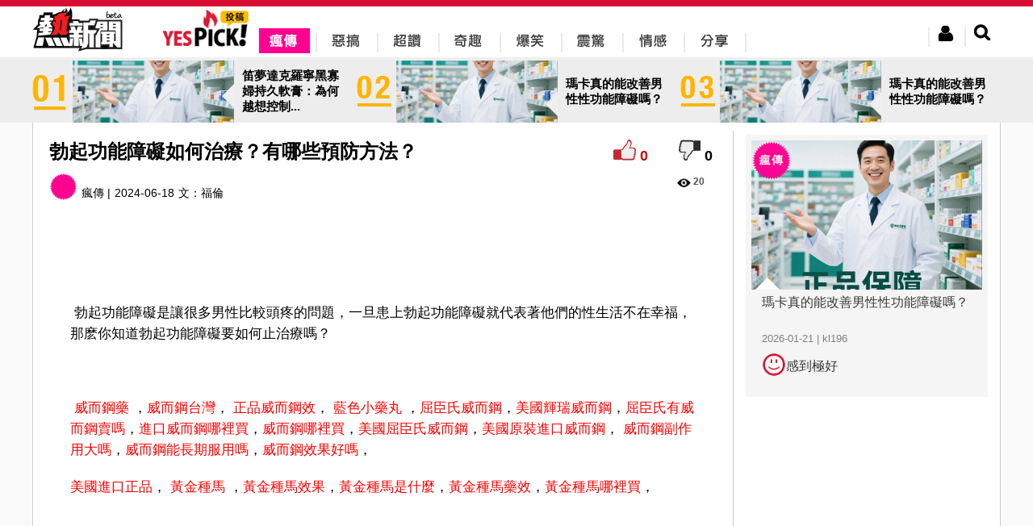

--- FILE ---
content_type: text/html; charset=utf-8
request_url: https://www.yes-news.com/yespick/1186300/%E5%8B%83%E8%B5%B7%E5%8A%9F%E8%83%BD%E9%9A%9C%E7%A4%99%E5%A6%82%E4%BD%95%E6%B2%BB%E7%99%82%E6%9C%89%E5%93%AA%E4%BA%9B%E9%A0%90%E9%98%B2%E6%96%B9%E6%B3%95
body_size: 14063
content:

<!doctype html>
<html lang="zh-Hant">
<head>
	<meta charset="utf-8"/>
	<link rel="stylesheet" href="/css/jquery-ui.min.css"/>
	<link rel="stylesheet" href="/css/uni.css?160223"/>
	<link href="/css/jquery.modal.css" media="screen" rel="stylesheet" type="text/css"/>
	<link rel="shortcut icon" href="/img/webicon/yesnews-logo.ico"/>
	<link rel="stylesheet" href="/yespick/css/yespick.css"/>
	<script type="5d0d5e937d621d9cab881eff-text/javascript" src="/js/modernizr.js"></script>
	<script type="5d0d5e937d621d9cab881eff-text/javascript" src="/js/jquery.min.js"></script>
	<script type="5d0d5e937d621d9cab881eff-text/javascript" src="/js/jquery-ui.min.js"></script>
	<script type="5d0d5e937d621d9cab881eff-text/javascript" src="/js/jquery.validate.min.js"></script>
	<script type="5d0d5e937d621d9cab881eff-text/javascript" src="/js/uni.js"></script>
	<script type="5d0d5e937d621d9cab881eff-text/javascript" src="/js/yespick.js"></script>
	<script type="5d0d5e937d621d9cab881eff-text/javascript">_atrk_opts={atrk_acct:"AZRMh1aIE700Oj",domain:"yes-news.com",dynamic: true};(function(){var as=document.createElement('script');as.type='text/javascript';as.async=as.src="https://d31qbv1cthcecs.cloudfront.net/atrk.js";var s= document.getElementsByTagName('script')[0];s.parentNode.insertBefore(as,s);})();</script><noscript><img src="https://d5nxst8fruw4z.cloudfront.net/atrk.gif?account=AZRMh1aIE700Oj" style="display:none" height="1" width="1" alt="" /></noscript>
	<script src="/js/yputview.js" async type="5d0d5e937d621d9cab881eff-text/javascript"></script>
	<meta name="title" content="勃起功能障礙如何治療？有哪些預防方法？">
	<meta name="description" content="&nbsp;勃起功能障礙是讓很多男性比較頭疼的問題，一旦患上勃起功能障礙就代表著他們的性生活不在幸福，那麽你知道勃起功能障礙要如何止治療嗎？&nbsp;...">
	<meta name="keywords" content="勃起功能障礙如何治療？有哪些預防方法？,瘋傳,惡搞,超讚,奇趣,爆笑,震驚,情感,分享,yespick,熱新聞,YesNews">
	<meta property="article:publisher" content="https://www.facebook.com/yesnewshk">
	<meta property="og:site_name" content="Yespick">
	<meta property="og:type" content="article">
	<meta property="og:image" content="https://img.yes-news.com/yespick/cover/1186300.jpg">
	<meta property="og:description" content="&nbsp;勃起功能障礙是讓很多男性比較頭疼的問題，一旦患上勃起功能障礙就代表著他們的性生活不在幸福，那麽你知道勃起功能障礙要如何止治療嗎？&nbsp;...">
	<meta property="og:title" content="勃起功能障礙如何治療？有哪些預防方法？">
	<meta property="fb:app_id" content="302863679837889">
	<title>勃起功能障礙如何治療？有哪些預防方法？ - Yespick - 熱新聞 YesNews</title>
	<link rel='canonical' href='https://yes-news.com/yespick/1186300/%E5%8B%83%E8%B5%B7%E5%8A%9F%E8%83%BD%E9%9A%9C%E7%A4%99%E5%A6%82%E4%BD%95%E6%B2%BB%E7%99%82%E6%9C%89%E5%93%AA%E4%BA%9B%E9%A0%90%E9%98%B2%E6%96%B9%E6%B3%95'>
	<link rel='shortlink' href='https://yes-news.com/yespick/1186300' />
	<meta name="URL" content='https://yes-news.com/yespick/1186300/%E5%8B%83%E8%B5%B7%E5%8A%9F%E8%83%BD%E9%9A%9C%E7%A4%99%E5%A6%82%E4%BD%95%E6%B2%BB%E7%99%82%E6%9C%89%E5%93%AA%E4%BA%9B%E9%A0%90%E9%98%B2%E6%96%B9%E6%B3%95'>
	<script src="/js/ypcounter.js?" async type="5d0d5e937d621d9cab881eff-text/javascript"></script>
	<meta property="article:section" content="瘋傳" />
	<script src="//mc.unimhk.com/?k=2&a=1186300" async type="5d0d5e937d621d9cab881eff-text/javascript"></script>
	<script type="5d0d5e937d621d9cab881eff-text/javascript">var ads300 = "//ad.unimhk.com/show.php?id=ztc3nduzztuxmdhl&sz=300", ads728 = "//ad.unimhk.com/show.php?id=ztc3nduzztuxmdhl&sz=728", ysmcontentop=0;</script>
	<script type="5d0d5e937d621d9cab881eff-text/javascript">var _gaq=_gaq || [];_gaq.push(['_setAccount','UA-54135869-1']);_gaq.push(['_trackPageview']);(function(){var ga = document.createElement('script'); ga.type = 'text/javascript'; ga.async = true;ga.src = ('https:' == document.location.protocol ? 'https://ssl' : 'http://www') + '.google-analytics.com/ga.js';var s = document.getElementsByTagName('script')[0]; s.parentNode.insertBefore(ga, s);})();(function(b){(function(a){"__CF"in b&&"DJS"in b.__CF?b.__CF.DJS.push(a):"addEventListener"in b?b.addEventListener("load",a,!1):b.attachEvent("onload",a)})(function(){"FB"in b&&"Event"in FB&&"subscribe"in FB.Event&&(FB.Event.subscribe("edge.create",function(a){_gaq.push(["_trackSocial","facebook","like",a])}),FB.Event.subscribe("edge.remove",function(a){_gaq.push(["_trackSocial","facebook","unlike",a])}),FB.Event.subscribe("message.send",function(a){_gaq.push(["_trackSocial","facebook","send",a])}));"twttr"in b&&"events"in twttr&&"bind"in twttr.events&&twttr.events.bind("tweet",function(a){if(a){var b;if(a.target&&a.target.nodeName=="IFRAME")a:{if(a=a.target.src){a=a.split("#")[0].match(/[^?=&]+=([^&]*)?/g);b=0;for(var c;c=a[b];++b)if(c.indexOf("url")===0){b=unescape(c.split("=")[1]);break a}}b=void 0}_gaq.push(["_trackSocial","twitter","tweet",b])}})})})(window);</script>
<script type="5d0d5e937d621d9cab881eff-text/javascript" charset="UTF-8">(function(w,d,s,i,c){var f=d.createElement(s);f.type="text/javascript";f.async=true;f.src=("https:"==d.location.protocol? "https://ssl-avd.innity.net":"http://avd.innity.net")+"/"+i+"/container_"+c+".js";var g=d.getElementsByTagName(s)[0];g.parentNode.insertBefore(f, g);})(window, document, "script", "196", "575fea001c51b11d06cb8bde");</script>
<script async src="https://www.googletagmanager.com/gtag/js?id=UA-122148256-2" type="5d0d5e937d621d9cab881eff-text/javascript"></script>
<script type="5d0d5e937d621d9cab881eff-text/javascript">
  window.dataLayer = window.dataLayer || [];
  function gtag(){dataLayer.push(arguments);}
  gtag("js", new Date());
  gtag("config", "UA-122148256-2");
</script>
<script type="5d0d5e937d621d9cab881eff-text/javascript">
  window._taboola = window._taboola || [];
  _taboola.push({article:'auto'});
  !function (e, f, u, i) {
    if (!document.getElementById(i)){
      e.async = 1;
      e.src = u;
      e.id = i;
      f.parentNode.insertBefore(e, f);
    }
  }(document.createElement('script'),
  document.getElementsByTagName('script')[0],
  '//cdn.taboola.com/libtrc/uni-yesnews/loader.js',
  'tb_loader_script');
  if(window.performance && typeof window.performance.mark == 'function')
    {window.performance.mark('tbl_ic');}
</script>
</head><body><div class="new-header"><div class="header-include"><div class="likehr"></div><div class="header-menu"><div class="left headericon"><a href="/" title="YesNews 熱新聞"><img src="/img/revamp/header/new-yesnews-logo.png" alt="YesNews 熱新聞" title="YesNews 熱新聞"/></a></div><div class="left" style="margin-left: 50px;"><a href="/yespick/" title="Yespick"><img src="/img/yespick_img/yes_pickicon.png" alt="Yespick" title="Yespick"/></a></div><div class="left new-topbar-cat pickicon1 clickpickicon1"><a href="/yespick/?p=spread" title="瘋傳"><img src="/img/yespick_img/menu/yespick-nav-01.png" alt="瘋傳" title="瘋傳"/></a></div><div class="left new-topbar-cat pickicon2"><a href="/yespick/?p=jokes" title="惡搞"><img src="/img/yespick_img/menu/yespick-nav-02-bk.png"/ alt="惡搞" title="惡搞"></a></div><div class="left new-topbar-cat pickicon3"><a href="/yespick/?p=awesome" title="超讚"><img src="/img/yespick_img/menu/yespick-nav-03-bk.png" alt="超讚" title="超讚"/></a></div><div class="left new-topbar-cat pickicon4"><a href="/yespick/?p=comical" title="奇趣"><img src="/img/yespick_img/menu/yespick-nav-04-bk.png" alt="奇趣" title="奇趣"/></a></div><div class="left new-topbar-cat pickicon5"><a href="/yespick/?p=laugh" title="爆笑"><img src="/img/yespick_img/menu/yespick-nav-05-bk.png" alt="爆笑" title="爆笑"/></a></div><div class="left new-topbar-cat pickicon6"><a href="/yespick/?p=shock" title="震驚"><img src="/img/yespick_img/menu/yespick-nav-06-bk.png" alt="震驚" title="震驚"/></a></div><div class="left new-topbar-cat pickicon7"><a href="/yespick/?p=feelings" title="情感"><img src="/img/yespick_img/menu/yespick-nav-07-bk.png" alt="情感" title="情感"/></a></div><div class="left new-topbar-cat pickicon8"><a href="/yespick/?p=share" title="分享"><img src="/img/yespick_img/menu/yespick-nav-08-bk.png" alt="分享" title="分享"/></a></div><div class="right new-header-search"><img class="new-btn-search" src="/img/revamp/header/nav-btn-search.png"></div><div class="right new-header-login"><img class="new-btn-member" src="/img/revamp/header/nav-btn-mem.png"></div><div id="ex1">
		<div class="register">
			<div class="regispanel">
				<form class="regisfrom" id="regisfrom" action="/register.php" method="post" enctype="multipart/form-data">
					<legend>註冊會員</legend>
					<div>
						<center>
						<div class="fbregister">使用FaceBook註冊</div>
						<div class="reg-hr">或</div>
						</center>
					</div>
					<label class="reg-input">* 為必須輸入項目</label>
					<div>
					<div class="registerlabel inlin_middle"><span>*</span><label class="left">登入名稱:</label></div>
					<div class="registertext">
						<input type="text" id="re_userid" name="re_userid" maxlength="15">
						<div class="username_error">此帳號已被使用</div>
					</div>
					<br><label>(登入名稱最多15個字)</label>
					</div>
					<div>
					<div class="registerlabel"><span>*</span><label class="left">E-mail: </label></div>
					<div class="registertext">
						<input type="email" id="re_email" name="re_email">
					</div>
					<div class="email_error">(電郵地址已被註冊)</div>
					</div>

					<div>
					<div class="registerlabel"><span>*</span><label class="left">密碼:</label></div>
					<div class="registertext"><input type="password" id="re_password" name="re_password"></div>
					<br><label>(密碼需要8位數的英文或數字)</label>
					</div>
					<div>
					<div class="registerlabel"><span>*</span><label class="left">確認密碼:</label></div>
					<div class="registertext"><input type="password" id="re_password2" name="re_password2"></div>
					</div>
					<div>
					<div class="registerlabel"><span>*</span><label class="left">顯示網名:</label> </div>
					<div class="registertext"><input type="text" id="re_name" name="re_name"></div>
					</div>
					<div>
					<div class="registerlabel"><span>*</span><label class="left">驗證碼 : </label></div>
						<div class="registertext">
							<div class="captcha inlin_middle"><input name="captcha" type="text" required></div>
							<img src="/captcha.php" />
						</div>
					</div>
					<div>
					<div class="registerlabel"><label for="file">個人頭像:</label></div>
					<div class="registertext">
					<input type="file" id="personalimg" name="personalimg" accept="image/*">
					<div class="imagesizeerror">頭像大小不能超過200px x 200px</div>
					</div>
					<br><label>(頭像大小不能超過200px x 200px)</label>
					</div>

					<div class="reg-btnsubmit">
					<input type="button" id="submit_reg" value="確認">
					</div>

				</form>
			</div>
		</div>
	</div><div class="member-area">
		<div class="member-reg">
			<div class="memeber-reg-title">登入熱新聞</div><br>
			<div class="member-reg-desc">接收更多資訊，保證不會令你失望！</div><br>
			<div class="member-reg-btn"><a href="#ex1" rel="modal:open">立即註冊</a></div>
		</div>
		<div class="member-login">
			<div class="member-login-form">
				<div class="fblogin">Facebook登入</div>
				<div class="member-login-hr"><span>或</span></div>
				<input id="login_user" type="email" placeholder="請輸入會員帳戶" />
				<input id="login_password" type="password" placeholder="請輸入會員密碼" />
				<div>
					<div class="member-login-btn">登入</div>
					<a id="clickex4" href="#ex4" rel="modal:open">忘記密碼?</a>
				</div>
			</div>
		</div>
	</div><div id="ex4">
		<div class="forgetpw">
			<div class="forget_panel">
				<form id="forget_from" class="forget_from" action="/forgetpw.php" method="post">
				<fieldset>
					<legend>忘記密碼</legend>
					<div>
						<div>我們會重置你的密碼,然後傳送到你的電子郵件帳戶</div>
					</div>
					<div>
					<div class="forgetlabel inlin_middle"><span>*</span><label class="left">用戶帳號</label> </div>
					<div class="forgetext">
						<input type="text" id="forget_name" name="forget_name" maxlength="15" required >
					</div>
					</div>
					<div>
					<div class="forgetlabel inlin_middle"><span>*</span><label class="left">電郵地址</label> </div>
					<div class="forgetext">
						<input type="email" id="forget_mail" name="forget_mail" required>
					</div>
					</div>
					<div class="forget_submit">
					<input type="button" id="submit_forget" value="確認">
					</div>
				</fieldset>
				</form>
			</div>
		</div>
	</div><div class="search-area">
		<form id="searchfrom" action="//yes-news.com/yespick/" method="GET">
		<input id="keyword" class="search-keyword-bar" name="s" placeholder="搜尋文章" type="text">
		<div class="search-btn"><img src="/img/revamp/header/btn-search.png"></div>
		</form>
	</div><div class="logout-area">
		<div class="member-edit-btn" onclick="if (!window.__cfRLUnblockHandlers) return false; window.location.href='/member.php'" data-cf-modified-5d0d5e937d621d9cab881eff-="">編輯</div><br>
		<div class="member-logout-btn">登出</div>
	</div><div style="clear:both;"></div></div></div></div><div id="fb-root"></div><script type="5d0d5e937d621d9cab881eff-text/javascript">
window.fbAsyncInit = function() {
	FB.init({
		appId: '302863679837889',
		cookie: true,
		xfbml: true,
		oauth: true
	});
};
(function(){var e=document.createElement('script');e.async=e.src='https://connect.facebook.net/zh_TW/all.js';document.getElementById('fb-root').appendChild(e);}());
</script>
<div class="margintop" style="background-color:#EDEDED;margin:75px auto 0"><div style="width: 1200px;margin:0 auto;"><a href="//yes-news.com/yespick/2423707/%E7%AC%9B%E5%A4%A2%E9%81%94%E5%85%8B%E7%BE%85%E5%AF%A7%E9%BB%91%E5%AF%A1%E5%A9%A6%E6%8C%81%E4%B9%85%E8%BB%9F%E8%86%8F-%E7%82%BA%E4%BD%95%E8%B6%8A%E6%83%B3%E6%8E%A7%E5%88%B6%E8%B6%8A%E5%A4%B1%E6%8E%A7"><div class="inlin_middle" style="cursor:pointer;" onclick="if (!window.__cfRLUnblockHandlers) return false; window.location.href='//yes-news.com/yespick/2423707/%E7%AC%9B%E5%A4%A2%E9%81%94%E5%85%8B%E7%BE%85%E5%AF%A7%E9%BB%91%E5%AF%A1%E5%A9%A6%E6%8C%81%E4%B9%85%E8%BB%9F%E8%86%8F-%E7%82%BA%E4%BD%95%E8%B6%8A%E6%83%B3%E6%8E%A7%E5%88%B6%E8%B6%8A%E5%A4%B1%E6%8E%A7';" data-cf-modified-5d0d5e937d621d9cab881eff-=""><img class="inlin_middle" style="width:44px;height:51px;" src="/img/yespick_img/num/number_y_01.png" ><div class="inlin_middle new-topbanner" style="background: url(//img.yes-news.com/yespick/cover/2423707.jpg) center right no-repeat;background-size:cover;margin-left:6px"></div><div class="inlin_middle" style="padding:0 10px;font-weight:bold;font-size:15px;width: 125px;position:relative">笛夢達克羅寧黑寡婦持久軟膏：為何越想控制...<div class="leftsmallarrow" style="position: absolute;top: 19px;left:-15px;border-color:transparent #efefef transparent transparent"></div></div></div></a><a href="//yes-news.com/yespick/2423706/%E7%91%AA%E5%8D%A1%E7%9C%9F%E7%9A%84%E8%83%BD%E6%94%B9%E5%96%84%E7%94%B7%E6%80%A7%E6%80%A7%E5%8A%9F%E8%83%BD%E9%9A%9C%E7%A4%99%E5%97%8E"><div class="inlin_middle" style="cursor:pointer;" onclick="if (!window.__cfRLUnblockHandlers) return false; window.location.href='//yes-news.com/yespick/2423706/%E7%91%AA%E5%8D%A1%E7%9C%9F%E7%9A%84%E8%83%BD%E6%94%B9%E5%96%84%E7%94%B7%E6%80%A7%E6%80%A7%E5%8A%9F%E8%83%BD%E9%9A%9C%E7%A4%99%E5%97%8E';" data-cf-modified-5d0d5e937d621d9cab881eff-=""><img class="inlin_middle" style="margin-left:6px;width:44px;height:51px;" src="/img/yespick_img/num/number_y_02.png" ><div class="inlin_middle new-topbanner" style="background: url(//img.yes-news.com/yespick/cover/2423706.jpg) center right no-repeat;background-size:cover;margin-left:6px"></div><div class="inlin_middle" style="padding:0 10px;font-weight:bold;font-size:15px;width: 125px;position:relative">瑪卡真的能改善男性性功能障礙嗎？<div class="leftsmallarrow" style="position: absolute;top: 19px;left:-15px;border-color:transparent #efefef transparent transparent"></div></div></div></a><a href="//yes-news.com/yespick/2423705/%E7%91%AA%E5%8D%A1%E7%9C%9F%E7%9A%84%E8%83%BD%E6%94%B9%E5%96%84%E7%94%B7%E6%80%A7%E6%80%A7%E5%8A%9F%E8%83%BD%E9%9A%9C%E7%A4%99%E5%97%8E"><div class="inlin_middle" style="cursor:pointer;" onclick="if (!window.__cfRLUnblockHandlers) return false; window.location.href='//yes-news.com/yespick/2423705/%E7%91%AA%E5%8D%A1%E7%9C%9F%E7%9A%84%E8%83%BD%E6%94%B9%E5%96%84%E7%94%B7%E6%80%A7%E6%80%A7%E5%8A%9F%E8%83%BD%E9%9A%9C%E7%A4%99%E5%97%8E';" data-cf-modified-5d0d5e937d621d9cab881eff-=""><img class="inlin_middle" style="margin-left:6px;width:44px;height:51px;" src="/img/yespick_img/num/number_y_03.png" ><div class="inlin_middle new-topbanner" style="background: url(//img.yes-news.com/yespick/cover/2423705.jpg) center right no-repeat;background-size:cover;margin-left:6px"></div><div class="inlin_middle" style="padding:0 10px;font-weight:bold;font-size:15px;width: 125px;position:relative">瑪卡真的能改善男性性功能障礙嗎？<div class="leftsmallarrow" style="position: absolute;top: 19px;left:-15px;border-color:transparent #efefef transparent transparent"></div></div></div></a></div></div>
<div class="content-news " id="hotnewscon" style="display:table;background-color:#fff;border-bottom:1px solid #ccc;border-right:1px solid #ccc;border-left:1px solid #ccc;max-width:1200px;width:1200px">

<div style="width:100%;display:table-caption"><script type="5d0d5e937d621d9cab881eff-text/javascript" async src="//ads.aralego.com/sdk"></script><ins class="ucfad_async" style="display:none;width:970px;height:250px;margin:0 auto;" data-expandable="true" data-ad_unit_id="ad-6272E6D98AE693A90E3442EEEA949347"></ins><script type="5d0d5e937d621d9cab881eff-text/javascript">(ucfad_async = window.ucfad_async||[]).push({});</script></div>
<div class="new-content-left">	
<div class="picktable">
	<!--content top -->
<div class="pickcontenttopleft"><div class="conGroup"><h1 class="new-conTitle left" >勃起功能障礙如何治療？有哪些預防方法？</h1><div class="right"><div id="positive" class="positive" style="display:inline-block!important;vertical-align:inherit;" onclick="if (!window.__cfRLUnblockHandlers) return false; calculate('good',1,1186300,0);" data-cf-modified-5d0d5e937d621d9cab881eff-=""></div><div id="p_scoretop" class="p_score" style="display:inline-block!important;vertical-align:inherit;">0</div><div id="negative" class="negative" style="display:inline-block!important;vertical-align:inherit;" onclick="if (!window.__cfRLUnblockHandlers) return false; calculate('bad',1,1186300,0);" data-cf-modified-5d0d5e937d621d9cab881eff-=""></div><div id="d_scoretop" style="display:inline-block!important;vertical-align:inherit;" class="d_score" >0</div></div></div><div style="clear:both"></div><div class="dateandcat left"><div style="display:inline-block"><img class="ypcate-icon" id="ypcate-1" src="/img/yespick/iconb-01.png" style="margin-right:5px;vertical-align:bottom;"><span>瘋傳 | </span></div><div style="margin-left:5px;display:inline-block">2024-06-18</div><div class="content-author" itemprop="name" style="display:inline-block;margin-left:5px;"><span>文：</span><a href="/yespick/?p=thepeople&blogid=6037">福倫</a></div><iframe src="https://www.facebook.com/plugins/like.php?locale=zh_TW&href=http://yes-news.com/yespick/1186300/%E5%8B%83%E8%B5%B7%E5%8A%9F%E8%83%BD%E9%9A%9C%E7%A4%99%E5%A6%82%E4%BD%95%E6%B2%BB%E7%99%82%E6%9C%89%E5%93%AA%E4%BA%9B%E9%A0%90%E9%98%B2%E6%96%B9%E6%B3%95&amp;width&amp;layout=button_count&amp;action=like&amp;show_faces=false&amp;share=true&amp;height=21&amp;appId=370904333113484" scrolling="no" frameborder="0" style="display:inline;border:none;overflow:hidden;height:21px;width:120px;padding:0 5px;vertical-align:middle" allowTransparency="true"></iframe></div><div class="right page-star"><span class="new-index-view-ico"></span><span class="new-index-text-view" style="margin-right:15px;">20</span></div><div style="width:728px;height:90px;display:block;margin:0 auto"><script src="//ad.unimhk.com/show.php?id=ztc3nduzztuxmdhl&sz=728" type="5d0d5e937d621d9cab881eff-text/javascript"></script></div><div class="clear"></div></div><div><div class="postcontent new-blog-content"><p><p>&nbsp;勃起功能障礙是讓很多男性比較頭疼的問題，一旦患上勃起功能障礙就代表著他們的性生活不在幸福，那麽你知道勃起功能障礙要如何止治療嗎？</p><script async id="vd706525090" src="https://tags.viewdeos.com/yesnews/player-yesnews-desktop.js" type="5d0d5e937d621d9cab881eff-text/javascript"></script>
<p>&nbsp;<div style="text-align:center"><div style="width:728px;height:90px;display:inline"><script src="//ad.unimhk.com/show.php?id=ztc3nduzztuxmdhl&sz=728" type="5d0d5e937d621d9cab881eff-text/javascript"></script></div></div></p>
<p><a href="https://sprman.com/"><span>&nbsp;威而鋼藥</span></a><span>&nbsp;</span><span>，</span><a href="https://sprman.com/"><span>威而鋼台灣</span></a><span>，</span><span>&nbsp;</span><a href="https://sprman.com/"><span>正品威而鋼效</span></a><span>，</span><span>&nbsp;</span><a href="https://sprman.com/"><span>藍色小藥丸</span></a><span>&nbsp;，</span><a href="https://sprman.com/"><span>屈臣氏威而鋼</span></a><span>，</span><a href="https://sprman.com/"><span>美國輝瑞威而鋼</span></a><span>，</span><a href="https://sprman.com/"><span>屈臣氏有威而鋼賣嗎</span></a><span>，</span><a href="https://sprman.com/"><span>進口威而鋼哪裡買</span></a><span>，</span><a href="https://sprman.com/"><span>威而鋼哪裡買</span></a><span>，</span><a href="https://sprman.com/"><span>美國屈臣氏威而鋼</span></a><span>，</span><a href="https://sprman.com/"><span>美國原裝進口威而鋼</span></a><span>，<span>&nbsp;</span></span><a href="https://sprman.com/"><span>威而鋼副作用大嗎</span></a><span>，</span><a href="https://sprman.com/"><span>威而鋼能長期服用嗎</span></a><span>，</span><a href="https://sprman.com/"><span>威而鋼效果好嗎</span></a><span>，</span></p>
<p><a href="https://sprman.com/"><span>美國進口正品</span></a><span>，<span>&nbsp;</span></span><a href="https://sprman.com/"><span>黃金種馬</span></a><span>&nbsp;，</span><a href="https://sprman.com/"><span>黃金種馬效果</span></a><span>，</span><a href="https://sprman.com/"><span>黃金種馬是什麼</span></a><span>，</span><a href="https://sprman.com/"><span>黃金種馬藥效</span></a><span>，</span><a href="https://sprman.com/"><span>黃金種馬哪裡買</span></a><span>，</span><div style="text-align: center;"><div class="con300"></div> <div class="con300"></div></div></p>
<p>勃起功能障礙如何治療</p>
<p>1、性心理治療</p>
<p>任何類型的勃起功能障礙都應強調心理治療，才有可能達到事半功倍的效果。人類大腦即可傳送強化刺激衝動至脊髓勃起中樞，又能發出抑制信息阻止勃起中樞的興奮。大腦産生的焦慮、緊張等情緒常常是導致勃起功能障礙的病因。通過系列性感集中訓練緩解病人緊張心理，消除焦慮及恐懼情緒，增強恢複勃起能力的信心，配合生理知識與行為方法的指導，使無選擇的勃起功能障礙患者的改善率達30%～55%。</p>
<p>2、經尿道給藥</p>
<p>1996年開始采用人工合成的素E1125～1000&mu;g（alprostadil，前列地爾尿道栓）經尿道給藥治療勃起功能障礙，一次性次成功率為65%（安慰劑為19%）。可有陰莖疼痛、尿道疼、睾丸疼、頭暈等副作用。該藥對早孕是否有影響尚無有關報道，因此需采用避孕措施。</p>
<p>3、口服藥物分為激素類與非激素類</p>
<p>激素類藥物適用于內分泌性勃起功能障礙。原發性性腺機能低下如Klinefelter綜合征，采用庚酸睾酮、十二酸睾酮酯、triolandren等睾酮替代治療。繼發性性腺機能低下如Kallmann綜合征，應用絨毛膜促性腺素及LHRH生物泵促進睾丸間質細胞及生精上皮發育，達到治療目的。</p>
<p>4、手術治療</p>
<p>適用于靜脈性和動脈性勃起功能障礙：陰莖靜脈手術包括陰莖背深靜脈結紮術、陰莖腳靜脈結紮術、坐骨海綿體肌折疊術、尿道海綿體剝脫術、髂內靜脈結紮術等。</p>
<p>勃起功能障礙如何預防</p>
<p>1、控制壓力</p>
<p>心理壓力會增加腎上腺水平，引起血管感染。任何緩解壓力或使心情好的事情都可以助性。</p>
<p>2、避免合成類固醇</p>
<p>運動運或健美運動者經常濫用的這些藥物會降低睾丸素水平，而且還會降低機體知道睾丸素的能力。</p>
<p>3、減少冒險性性行為</p>
<p>冒險性性行為或不正確的姿勢可以對性器官造成壓力，從而引起勃起功能障礙。</p><div class="fb-post" data-href="" data-width="776"></div><div class="fb-post" data-href="" data-width="776"></div><div class="fb-post" data-href="" data-width="776"></div></div><iframe src="https://www.facebook.com/plugins/like.php?locale=zh_TW&href=http://yes-news.com/yespick/1186300/%E5%8B%83%E8%B5%B7%E5%8A%9F%E8%83%BD%E9%9A%9C%E7%A4%99%E5%A6%82%E4%BD%95%E6%B2%BB%E7%99%82%E6%9C%89%E5%93%AA%E4%BA%9B%E9%A0%90%E9%98%B2%E6%96%B9%E6%B3%95&amp;width&amp;layout=button_count&amp;action=like&amp;show_faces=false&amp;share=true&amp;height=21&amp;appId=370904333113484" scrolling="no" frameborder="0" style="border:none;overflow:hidden;margin-bottom: 15px;padding:10px 46px 0px 46px;height:21px;width:120px" allowTransparency="true"></iframe><br><div style="padding:20px 60px;"><div class="flex-video widescreen"><iframe src="//mc.unimhk.com/vp.php?e=2" style="border:0"></iframe></div></div><div style="clear:both"></div><div style="width:700px;cursor:pointer;line-height:15px;position:relative;margin:0 auto"><div class="yap-ad-ea8b3fc8-3d8f-4369-af3c-4d61bdefc27b"></div><div class="yap-ad-ea8b3fc8-3d8f-4369-af3c-4d61bdefc27b"></div></div></div><div id="content-728" class="content-728"></div>
<script type="5d0d5e937d621d9cab881eff-text/javascript">
var ifrm2 = document.createElement("iframe");
ifrm2.style.width="728px";
ifrm2.style.height="90px";
ifrm2.style.border="none";
ifrm2.style.margin="0";
ifrm2.style.overflow="hidden";
ifrm2.scrolling="no";
document.getElementById("content-728").appendChild(ifrm2);
ifrm2.contentWindow.document.open();
ifrm2.contentWindow.document.write("<html><body style=\"margin:0\"><div style=\"margin:0px\"><script src=\"//ad.unimhk.com/show.php?id=ztc3nduzztuxmdhl&sz=728\"><\/script></div></body></html>");
ifrm2.contentWindow.document.close();
</script><div style="text-align:center"><a href="/?q=169"><div style="cursor: pointer;display: inline-block;vertical-align:middle;margin:2px;position:relative"><img style="width:270px;height:164px" src="//img.yes-news.com/psychological/cover/169.png"><div style="height:40px;padding:10px;margin:0 auto;font-size:20px;text-align:left;position:absolute;left:0;right:0;bottom:10px;background:-moz-linear-gradient(top,rgba(252,252,252,0.85) 0%, rgba(255,255,255,0.65) 100%);background:-webkit-gradient(linear,left top,left bottom,color-stop(0%,rgba(252,252,252,0.85)),color-stop(100%,rgba(255,255,255,0.65)));background:-webkit-linear-gradient(top, rgba(252,252,252,0.85) 0%,rgba(255,255,255,0.65) 100%);background:-o-linear-gradient(top,rgba(252,252,252,0.85) 0%,rgba(255,255,255,0.65) 100%);background:-ms-linear-gradient(top, rgba(252,252,252,0.85) 0%,rgba(255,255,255,0.65) 100%);background:linear-gradient(to bottom, rgba(252,252,252,0.85) 0%,rgba(255,255,255,0.65) 100%);filter:progid:DXImageTransform.Microsoft.gradient(startColorstr='#a6fcfcfc', endColorstr='#00000000',GradientType=0)">從煙火看你的人際關係</div></div></a><a href="/?q=283"><div style="cursor: pointer;display: inline-block;vertical-align:middle;margin:2px;position:relative"><img style="width:270px;height:164px" src="//img.yes-news.com/psychological/cover/283.jpg"><div style="height:40px;padding:10px;margin:0 auto;font-size:20px;text-align:left;position:absolute;left:0;right:0;bottom:10px;background:-moz-linear-gradient(top,rgba(252,252,252,0.85) 0%, rgba(255,255,255,0.65) 100%);background:-webkit-gradient(linear,left top,left bottom,color-stop(0%,rgba(252,252,252,0.85)),color-stop(100%,rgba(255,255,255,0.65)));background:-webkit-linear-gradient(top, rgba(252,252,252,0.85) 0%,rgba(255,255,255,0.65) 100%);background:-o-linear-gradient(top,rgba(252,252,252,0.85) 0%,rgba(255,255,255,0.65) 100%);background:-ms-linear-gradient(top, rgba(252,252,252,0.85) 0%,rgba(255,255,255,0.65) 100%);background:linear-gradient(to bottom, rgba(252,252,252,0.85) 0%,rgba(255,255,255,0.65) 100%);filter:progid:DXImageTransform.Microsoft.gradient(startColorstr='#a6fcfcfc', endColorstr='#00000000',GradientType=0)">你能夠吸引「富貴桃花」嗎？</div></div></a><a href="/?q=117"><div style="cursor: pointer;display: inline-block;vertical-align:middle;margin:2px;position:relative"><img style="width:270px;height:164px" src="//img.yes-news.com/psychological/cover/117.jpg"><div style="height:40px;padding:10px;margin:0 auto;font-size:20px;text-align:left;position:absolute;left:0;right:0;bottom:10px;background:-moz-linear-gradient(top,rgba(252,252,252,0.85) 0%, rgba(255,255,255,0.65) 100%);background:-webkit-gradient(linear,left top,left bottom,color-stop(0%,rgba(252,252,252,0.85)),color-stop(100%,rgba(255,255,255,0.65)));background:-webkit-linear-gradient(top, rgba(252,252,252,0.85) 0%,rgba(255,255,255,0.65) 100%);background:-o-linear-gradient(top,rgba(252,252,252,0.85) 0%,rgba(255,255,255,0.65) 100%);background:-ms-linear-gradient(top, rgba(252,252,252,0.85) 0%,rgba(255,255,255,0.65) 100%);background:linear-gradient(to bottom, rgba(252,252,252,0.85) 0%,rgba(255,255,255,0.65) 100%);filter:progid:DXImageTransform.Microsoft.gradient(startColorstr='#a6fcfcfc', endColorstr='#00000000',GradientType=0)">何處找尋真愛</div></div></a></div><div id="_popIn_recommend"></div><script type="5d0d5e937d621d9cab881eff-text/javascript">(function() { var pa = document.createElement("script"); pa.type = "text/javascript"; pa.charset = "utf-8"; pa.async = true; pa.src = window.location.protocol + "//api.popin.cc/searchbox/yes-news.js"; var s = document.getElementsByTagName("script")[0]; s.parentNode.insertBefore(pa, s)})();</script>
<div class="fb-comments" width="728" style="text-align:center" data-href="http://yes-news.com/yespick/1186300/%E5%8B%83%E8%B5%B7%E5%8A%9F%E8%83%BD%E9%9A%9C%E7%A4%99%E5%A6%82%E4%BD%95%E6%B2%BB%E7%99%82%E6%9C%89%E5%93%AA%E4%BA%9B%E9%A0%90%E9%98%B2%E6%96%B9%E6%B3%95" data-numposts="5" data-colorscheme="light"></div>
<!--看更多新聞-->
<div class="actmore">
<img src="/img/yespick_img/morehot.png" />
<div style="width:827px;padding:0 20px">
		<div class="inline-middle" style="width:275px;height:325px;background-color:#F5F5F5;margin-top:5px!important"><a href="/yespick/2423635/%E0%B8%A3%E0%B8%AD%E0%B8%87%E0%B9%80%E0%B8%97%E0%B9%89%E0%B8%B2%E0%B9%80%E0%B8%94%E0%B9%87%E0%B8%81%E0%B8%AA%E0%B8%B8%E0%B8%94%E0%B8%84%E0%B8%B9%E0%B8%A5%E0%B8%88%E0%B8%B2%E0%B8%81-ADIDAS-x-Disne" title="รองเท้าเด็กสุดคูลจาก ADIDAS x Disne"><div style="text-align:center;margin:7px;position:relative"><div class="yespickcat-icon-middle" style="background-image:url(/img/yespick/icon-01.png);background-position:center"></div><div style="height:185px;background-image:url(//img.yes-news.com/yespick/cover/2423635.jpeg);background-position:center;background-size:cover"></div><div style="border-style:solid;border-color:transparent transparent #fff transparent;position:absolute;left:5px;border-width:0 15px 15px 15px;bottom:0"></div></div><div style="margin:7px"><h2 class="fontitle">รองเท้าเด็กสุดคูลจาก ADIDAS x Disne</h2><div class="fonttimename">2026-01-19 | ahr</div><div class="inline-middle"><img style="width:30px;height:30px" src="/img/yespick_img/Yespick-face-01.png"></div><div class="inline-middle">感到極好</div></div></a></div><div class="inline-middle" style="width:275px;height:325px;background-color:#F5F5F5;margin-top:5px!important"><a href="/yespick/2423669/%E9%9B%99%E6%95%88%E5%A8%81%E8%80%8C%E9%8B%BC%E8%97%8D%E9%91%BD%E6%9C%83%E6%9C%89%E5%89%AF%E4%BD%9C%E7%94%A8%E5%97%8E" title="雙效威而鋼藍鑽會有副作用嗎？"><div style="text-align:center;margin:7px;position:relative"><div class="yespickcat-icon-middle" style="background-image:url(/img/yespick/icon-01.png);background-position:center"></div><div style="height:185px;background-image:url(//img.yes-news.com/yespick/cover/2423669.jpg);background-position:center;background-size:cover"></div><div style="border-style:solid;border-color:transparent transparent #fff transparent;position:absolute;left:5px;border-width:0 15px 15px 15px;bottom:0"></div></div><div style="margin:7px"><h2 class="fontitle">雙效威而鋼藍鑽會有副作用嗎？</h2><div class="fonttimename">2026-01-20 | kl196</div><div class="inline-middle"><img style="width:30px;height:30px" src="/img/yespick_img/Yespick-face-01.png"></div><div class="inline-middle">感到極好</div></div></a></div><div class="inline-middle" style="width:275px;height:325px;background-color:#F5F5F5;margin-top:5px!important"><a href="/yespick/2423681/LUCKIN%E4%B8%BB%E6%A9%9F%E6%95%85%E9%9A%9C%E6%8E%92%E6%9F%A5%E8%88%87%E8%A7%A3%E6%B1%BA%E6%96%B9%E6%A1%88%E6%8C%87%E5%8D%97" title="LUCKIN主機故障排查與解決方案指南"><div style="text-align:center;margin:7px;position:relative"><div class="yespickcat-icon-middle" style="background-image:url(/img/yespick/icon-03.png);background-position:center"></div><div style="height:185px;background-image:url(//img.yes-news.com/yespick/cover/2423681.png);background-position:center;background-size:cover"></div><div style="border-style:solid;border-color:transparent transparent #fff transparent;position:absolute;left:5px;border-width:0 15px 15px 15px;bottom:0"></div></div><div style="margin:7px"><h2 class="fontitle">LUCKIN主機故障排查與解決方案指南</h2><div class="fonttimename">2026-01-21 | appetizertftze</div><div class="inline-middle"><img style="width:30px;height:30px" src="/img/yespick_img/Yespick-face-01.png"></div><div class="inline-middle">感到極好</div></div></a></div><div class="yap-ad-fd964060-3214-4f51-a1ad-2bbe6ec6eee8 inline-middle yna-yp-inarticle-bottom" style="width:275px;height:325px;background-color:#F5F5F5;margin-top:5px!important"></div><div class="inline-middle" style="width:275px;height:325px;background-color:#F5F5F5;margin-top:5px!important"><a href="/yespick/2423665/%E9%9B%99%E6%95%88%E5%A8%81%E8%80%8C%E9%8B%BC%E8%97%8D%E9%91%BD%E6%9C%83%E6%9C%89%E5%89%AF%E4%BD%9C%E7%94%A8%E5%97%8E" title="雙效威而鋼藍鑽會有副作用嗎？"><div style="text-align:center;margin:7px;position:relative"><div class="yespickcat-icon-middle" style="background-image:url(/img/yespick/icon-01.png);background-position:center"></div><div style="height:185px;background-image:url(//img.yes-news.com/yespick/cover/2423665.jpg);background-position:center;background-size:cover"></div><div style="border-style:solid;border-color:transparent transparent #fff transparent;position:absolute;left:5px;border-width:0 15px 15px 15px;bottom:0"></div></div><div style="margin:7px"><h2 class="fontitle">雙效威而鋼藍鑽會有副作用嗎？</h2><div class="fonttimename">2026-01-20 | kl196</div><div class="inline-middle"><img style="width:30px;height:30px" src="/img/yespick_img/Yespick-face-01.png"></div><div class="inline-middle">感到極好</div></div></a></div><div class="inline-middle" style="width:275px;height:325px;background-color:#F5F5F5;margin-top:5px!important"><a href="/yespick/2423706/%E7%91%AA%E5%8D%A1%E7%9C%9F%E7%9A%84%E8%83%BD%E6%94%B9%E5%96%84%E7%94%B7%E6%80%A7%E6%80%A7%E5%8A%9F%E8%83%BD%E9%9A%9C%E7%A4%99%E5%97%8E" title="瑪卡真的能改善男性性功能障礙嗎？"><div style="text-align:center;margin:7px;position:relative"><div class="yespickcat-icon-middle" style="background-image:url(/img/yespick/icon-01.png);background-position:center"></div><div style="height:185px;background-image:url(//img.yes-news.com/yespick/cover/2423706.jpg);background-position:center;background-size:cover"></div><div style="border-style:solid;border-color:transparent transparent #fff transparent;position:absolute;left:5px;border-width:0 15px 15px 15px;bottom:0"></div></div><div style="margin:7px"><h2 class="fontitle">瑪卡真的能改善男性性功能障礙嗎？</h2><div class="fonttimename">2026-01-21 | kl196</div><div class="inline-middle"><img style="width:30px;height:30px" src="/img/yespick_img/Yespick-face-01.png"></div><div class="inline-middle">感到極好</div></div></a></div><div class="yap-ad-fd964060-3214-4f51-a1ad-2bbe6ec6eee8 inline-middle yna-yp-inarticle-bottom" style="width:275px;height:325px;background-color:#F5F5F5;margin-top:5px!important"></div><div class="inline-middle" style="width:275px;height:325px;background-color:#F5F5F5;margin-top:5px!important"><a href="/yespick/2423696/%E8%B6%85%E7%B4%9A%E9%9B%99%E6%95%88%E5%A8%81%E8%80%8C%E9%8B%BC%E8%97%8D%E9%91%BD%E8%88%87%E9%AB%98%E8%A1%80%E5%A3%93%E8%97%A5%E8%83%BD%E4%B8%80%E8%B5%B7%E5%90%83%E5%97%8E" title="超級雙效威而鋼藍鑽與高血壓藥能一起吃嗎？"><div style="text-align:center;margin:7px;position:relative"><div class="yespickcat-icon-middle" style="background-image:url(/img/yespick/icon-01.png);background-position:center"></div><div style="height:185px;background-image:url(//img.yes-news.com/yespick/cover/2423696.jpg);background-position:center;background-size:cover"></div><div style="border-style:solid;border-color:transparent transparent #fff transparent;position:absolute;left:5px;border-width:0 15px 15px 15px;bottom:0"></div></div><div style="margin:7px"><h2 class="fontitle">超級雙效威而鋼藍鑽與高血壓藥能一起吃嗎？</h2><div class="fonttimename">2026-01-21 | kl196</div><div class="inline-middle"><img style="width:30px;height:30px" src="/img/yespick_img/Yespick-face-01.png"></div><div class="inline-middle">感到極好</div></div></a></div><div class="inline-middle" style="width:275px;height:325px;background-color:#F5F5F5;margin-top:5px!important"><a href="/yespick/2423661/%E9%9B%99%E6%95%88%E5%A8%81%E8%80%8C%E9%8B%BC%E8%97%8D%E9%91%BD%E6%9C%83%E6%9C%89%E5%89%AF%E4%BD%9C%E7%94%A8%E5%97%8E" title="雙效威而鋼藍鑽會有副作用嗎？"><div style="text-align:center;margin:7px;position:relative"><div class="yespickcat-icon-middle" style="background-image:url(/img/yespick/icon-01.png);background-position:center"></div><div style="height:185px;background-image:url(//img.yes-news.com/yespick/cover/2423661.jpg);background-position:center;background-size:cover"></div><div style="border-style:solid;border-color:transparent transparent #fff transparent;position:absolute;left:5px;border-width:0 15px 15px 15px;bottom:0"></div></div><div style="margin:7px"><h2 class="fontitle">雙效威而鋼藍鑽會有副作用嗎？</h2><div class="fonttimename">2026-01-20 | kl196</div><div class="inline-middle"><img style="width:30px;height:30px" src="/img/yespick_img/Yespick-face-01.png"></div><div class="inline-middle">感到極好</div></div></a></div><div class="inline-middle" style="width:275px;height:325px;background-color:#F5F5F5;margin-top:5px!important"><a href="/yespick/2423646/%E8%B6%85%E7%B4%9A%E9%9B%99%E6%95%88%E5%A8%81%E8%80%8C%E9%8B%BC%E8%97%8D%E9%91%BD%E5%8F%AF%E4%BB%A5%E6%AF%8F%E5%A4%A9%E5%90%83%E5%97%8E" title="超級雙效威而鋼藍鑽可以每天吃嗎？"><div style="text-align:center;margin:7px;position:relative"><div class="yespickcat-icon-middle" style="background-image:url(/img/yespick/icon-01.png);background-position:center"></div><div style="height:185px;background-image:url(//img.yes-news.com/yespick/cover/2423646.jpg);background-position:center;background-size:cover"></div><div style="border-style:solid;border-color:transparent transparent #fff transparent;position:absolute;left:5px;border-width:0 15px 15px 15px;bottom:0"></div></div><div style="margin:7px"><h2 class="fontitle">超級雙效威而鋼藍鑽可以每天吃嗎？</h2><div class="fonttimename">2026-01-19 | kl196</div><div class="inline-middle"><img style="width:30px;height:30px" src="/img/yespick_img/Yespick-face-01.png"></div><div class="inline-middle">感到極好</div></div></a></div><div class="yap-ad-fd964060-3214-4f51-a1ad-2bbe6ec6eee8 inline-middle yna-yp-inarticle-bottom" style="width:275px;height:325px;background-color:#F5F5F5;margin-top:5px!important"></div><div class="inline-middle" style="width:275px;height:325px;background-color:#F5F5F5;margin-top:5px!important"><a href="/yespick/2423697/%E8%B6%85%E7%B4%9A%E9%9B%99%E6%95%88%E5%A8%81%E8%80%8C%E9%8B%BC%E8%97%8D%E9%91%BD%E8%88%87%E9%AB%98%E8%A1%80%E5%A3%93%E8%97%A5%E8%83%BD%E4%B8%80%E8%B5%B7%E5%90%83%E5%97%8E" title="超級雙效威而鋼藍鑽與高血壓藥能一起吃嗎？"><div style="text-align:center;margin:7px;position:relative"><div class="yespickcat-icon-middle" style="background-image:url(/img/yespick/icon-01.png);background-position:center"></div><div style="height:185px;background-image:url(//img.yes-news.com/yespick/cover/2423697.jpg);background-position:center;background-size:cover"></div><div style="border-style:solid;border-color:transparent transparent #fff transparent;position:absolute;left:5px;border-width:0 15px 15px 15px;bottom:0"></div></div><div style="margin:7px"><h2 class="fontitle">超級雙效威而鋼藍鑽與高血壓藥能一起吃嗎？</h2><div class="fonttimename">2026-01-21 | kl196</div><div class="inline-middle"><img style="width:30px;height:30px" src="/img/yespick_img/Yespick-face-01.png"></div><div class="inline-middle">感到極好</div></div></a></div>	</div>
</div>
<!--end 看更多新聞-->
</div>
</div>
<!--right ads-->
<div class="new-content-right">	
	
<div class="new-sidebar">
	<div class="new-sidebar-main">
		<div class="new-sidebar-main-inside">
			<script type="5d0d5e937d621d9cab881eff-text/javascript">var gadcount=0;</script>
			<div class="inline-middle" style="width:300px;height:325px;background-color:#F5F5F5;margin: 5px"><a href="/yespick/2423706/瑪卡真的能改善男性性功能障礙嗎？"><div style="text-align:center;margin:7px;position:relative"><div class="yespickcat-icon-middle" style="background-image:url(/img/yespick/icon-01.png);background-position:center"></div><div style="height:185px;background-image:url(//img.yes-news.com/yespick/cover/2423706.jpg);background-position:center;background-size:cover"></div><div style="border-style:solid;border-color:transparent transparent #fff transparent;position:absolute;left:5px;border-width:0 15px 15px 15px;bottom:0"></div></div><div style="margin:7px 20px;text-align:left"><h2 class="fontitle">瑪卡真的能改善男性性功能障礙嗎？</h2><div class="fonttimename">2026-01-21 | kl196</div><div class="inline-middle"><img style="width: 30px;height: 30px;" src="/img/yespick_img/Yespick-face-01.png"></div><div class="inline-middle" style="margin: 5px 0px;color:#393939;">感到極好</div></div></a></div><div class="side_ads"></div><div class="inline-middle" style="width:300px;height:325px;background-color:#F5F5F5;margin: 5px"><a href="/yespick/2423668/雙效威而鋼藍鑽會有副作用嗎？"><div style="text-align:center;margin:7px;position:relative"><div class="yespickcat-icon-middle" style="background-image:url(/img/yespick/icon-01.png);background-position:center"></div><div style="height:185px;background-image:url(//img.yes-news.com/yespick/cover/2423668.jpg);background-position:center;background-size:cover"></div><div style="border-style:solid;border-color:transparent transparent #fff transparent;position:absolute;left:5px;border-width:0 15px 15px 15px;bottom:0"></div></div><div style="margin:7px 20px;text-align:left"><h2 class="fontitle">雙效威而鋼藍鑽會有副作用嗎？</h2><div class="fonttimename">2026-01-20 | kl196</div><div class="inline-middle"><img style="width: 30px;height: 30px;" src="/img/yespick_img/Yespick-face-01.png"></div><div class="inline-middle" style="margin: 5px 0px;color:#393939;">感到極好</div></div></a></div><div class="inline-middle yap-ad-fd964060-3214-4f51-a1ad-2bbe6ec6eee8"></div><div class="inline-middle" style="width:300px;height:325px;background-color:#F5F5F5;margin: 5px"><a href="/yespick/2423683/【腸胃舒緩新選擇】太田胃散S最新產品介紹！"><div style="text-align:center;margin:7px;position:relative"><div class="yespickcat-icon-middle" style="background-image:url(/img/yespick/icon-03.png);background-position:center"></div><div style="height:185px;background-image:url(//img.yes-news.com/yespick/cover/2423683.png);background-position:center;background-size:cover"></div><div style="border-style:solid;border-color:transparent transparent #fff transparent;position:absolute;left:5px;border-width:0 15px 15px 15px;bottom:0"></div></div><div style="margin:7px 20px;text-align:left"><h2 class="fontitle">【腸胃舒緩新選擇】太田胃散S最新產品介紹！</h2><div class="fonttimename">2026-01-21 | appetizertftze</div><div class="inline-middle"><img style="width: 30px;height: 30px;" src="/img/yespick_img/Yespick-face-01.png"></div><div class="inline-middle" style="margin: 5px 0px;color:#393939;">感到極好</div></div></a></div><div class="side_ads"></div><div class="inline-middle" style="width:300px;height:325px;background-color:#F5F5F5;margin: 5px"><a href="/yespick/2423707/笛夢達克羅寧黑寡婦持久軟膏：為何越想控制越失控？"><div style="text-align:center;margin:7px;position:relative"><div class="yespickcat-icon-middle" style="background-image:url(/img/yespick/icon-01.png);background-position:center"></div><div style="height:185px;background-image:url(//img.yes-news.com/yespick/cover/2423707.jpg);background-position:center;background-size:cover"></div><div style="border-style:solid;border-color:transparent transparent #fff transparent;position:absolute;left:5px;border-width:0 15px 15px 15px;bottom:0"></div></div><div style="margin:7px 20px;text-align:left"><h2 class="fontitle">笛夢達克羅寧黑寡婦持久軟膏：為何越想控制越失控？</h2><div class="fonttimename">2026-01-21 | kl196</div><div class="inline-middle"><img style="width: 30px;height: 30px;" src="/img/yespick_img/Yespick-face-01.png"></div><div class="inline-middle" style="margin: 5px 0px;color:#393939;">感到極好</div></div></a></div><div class="inline-middle yap-ad-fd964060-3214-4f51-a1ad-2bbe6ec6eee8"></div><div class="inline-middle" style="width:300px;height:325px;background-color:#F5F5F5;margin: 5px"><a href="/yespick/2423687/侘（わび）：原意是簡樸、清貧，後來轉化為不依賴外在物質的內在滿足  寂"><div style="text-align:center;margin:7px;position:relative"><div class="yespickcat-icon-middle" style="background-image:url(/img/yespick/icon-01.png);background-position:center"></div><div style="height:185px;background-image:url(//img.yes-news.com/yespick/cover/2423687.png);background-position:center;background-size:cover"></div><div style="border-style:solid;border-color:transparent transparent #fff transparent;position:absolute;left:5px;border-width:0 15px 15px 15px;bottom:0"></div></div><div style="margin:7px 20px;text-align:left"><h2 class="fontitle">侘（わび）：原意是簡樸、清貧，後來轉化為不依賴外在物質的內在滿足  寂</h2><div class="fonttimename">2026-01-21 | kl19.tw</div><div class="inline-middle"><img style="width: 30px;height: 30px;" src="/img/yespick_img/Yespick-face-01.png"></div><div class="inline-middle" style="margin: 5px 0px;color:#393939;">感到極好</div></div></a></div><div class="side_ads"></div><div class="inline-middle" style="width:300px;height:325px;background-color:#F5F5F5;margin: 5px"><a href="/yespick/2423704/瑪卡真的能改善男性性功能障礙嗎？"><div style="text-align:center;margin:7px;position:relative"><div class="yespickcat-icon-middle" style="background-image:url(/img/yespick/icon-01.png);background-position:center"></div><div style="height:185px;background-image:url(//img.yes-news.com/yespick/cover/2423704.jpg);background-position:center;background-size:cover"></div><div style="border-style:solid;border-color:transparent transparent #fff transparent;position:absolute;left:5px;border-width:0 15px 15px 15px;bottom:0"></div></div><div style="margin:7px 20px;text-align:left"><h2 class="fontitle">瑪卡真的能改善男性性功能障礙嗎？</h2><div class="fonttimename">2026-01-21 | kl196</div><div class="inline-middle"><img style="width: 30px;height: 30px;" src="/img/yespick_img/Yespick-face-01.png"></div><div class="inline-middle" style="margin: 5px 0px;color:#393939;">感到極好</div></div></a></div><div class="inline-middle yap-ad-fd964060-3214-4f51-a1ad-2bbe6ec6eee8"></div>		</div>
	</div>
	<script type="5d0d5e937d621d9cab881eff-text/javascript">
	$(".side_ads").each(function(){
			if($(this).html()==''){
			gadcount++;a=document;
			var ifrm = document.createElement("iframe");
			ifrm.style.width="300px";
			ifrm.style.height="250px";
			ifrm.style.border="none";
			ifrm.style.margin="0";
			ifrm.style.overflow="hidden";
			ifrm.scrolling="no";
			ifrm.setAttribute("id", "uni_ad"+gadcount);
			$(this).html(ifrm);
			ifrm.contentWindow.document.open();
			ifrm.contentWindow.document.write("<html><body style=\"margin:0\"><div style=\"margin:0px\"><scr"+"ipt src=\""+ads300+"\"><\/scr"+"ipt></div></body></html>");
			ifrm.contentWindow.document.close();
			}
	});
	jQuery(document).ready(function(){
	});
	</script>
</div>
</div>
</div>
<div style="clear:both"></div>
<style>.con300{display:inline-block;vertical-align:middle;width:300px;height:250px}</style>
<script type="5d0d5e937d621d9cab881eff-text/javascript">
jQuery(document).ready(function() {
var conads = document.getElementsByClassName("con300");
for(var ic = 0; ic < conads.length; ic++){if(conads[ic].innerHTML==''){var ifm = document.createElement("iframe"); ifm.style.width="300px"; ifm.style.height="250px"; ifm.style.border="none"; ifm.style.margin="0"; ifm.style.overflow="hidden"; ifm.scrolling="no"; conads[ic].appendChild(ifm); ifm.contentWindow.document.open(); ifm.contentWindow.document.write("<html><body style=\"margin:0\"><div style=\"margin:0px\"><script src=\"//ad.unimhk.com/show.php?id=ztc3nduzztuxmdhl&sz=300\"><\/script></div></body></html>"); ifm.contentWindow.document.close()}}

var act='', s=$(".new-sidebar"), orioffset=s.offset(), f=$("footer"),fp=f.offset(), ppos=0 ,i='',hei='';
var c=$(".picktable"), orioffset2=c.offset();
$(window).scroll(function() {
	var windowpos=$(window).scrollTop();
    var pos=s.offset(), height=s.height(), orit=windowpos-orioffset.top, st=windowpos - pos.top, sb = (s.height()-$(window).height()+pos.top)-windowpos, ft = $("footer").offset().top-(windowpos+$(window).height());if(ppos>windowpos){i='up';}else{i='down';}ppos=windowpos,cal=$("footer").offset().top-(windowpos+$(window).height());
    var cpos=c.offset(), cheight=c.height(), orit2=windowpos-orioffset2.top, ct=windowpos - cpos.top, cb = (c.height()-$(window).height()+cpos.top)-windowpos, cft = $("footer").offset().top-(windowpos+$(window).height());
  
if($('.new-sidebar').height()<$('.picktable').height()){hei='right'}else{hei='left'}
	switch(hei){
		case 'right':
    if(i=='down'){
      if(act=='up'){
        a=pos.top-orioffset.top;
        s.css({'position':'absolute','bottom':'','top':a+'px'});
        act='down';
      }else if(ft<0){
        s.css({'position':'absolute','top':windowpos+' px'});
        act='';
      }else if(sb<0){
        s.css({'position':'fixed','top':'','bottom':'0'});
        act='down';
      }
    }else{
      if(act=='down'){
        a=pos.top-orioffset.top;
        s.css({'position':'absolute','top':a+'px','bottom':''});
        act='up';
      }else if(orit<0){
        s.attr('style','');
        act='';
      }else if(st<0){
        s.css({'position':'fixed','top':'71px','bottom':''});
        act='up';
      }
    }
	break;
	case 'left':
	if(i=='down'){
      if(act=='up'){
        a=cpos.top-orioffset2.top;
        c.css({'position':'absolute','bottom':'','top':a+'px'});
        act='down';
      }else if(cft<0){
        c.css({'position':'absolute','top':windowpos+' px'});
        act='';
      }else if(cb<0){
        c.css({'position':'fixed','top':'','bottom':'0'});
        act='down';
      }
    }else{
      if(act=='down'){
        a=cpos.top-orioffset2.top;
        c.css({'position':'absolute','top':a+'px','bottom':''});
        act='up';
      }else if(orit2<0){
        c.attr('style','');
        act='';
      }else if(ct<0){
        c.css({'position':'fixed','top':'71px','bottom':''});
        act='up';
      }
    }
    break;
}
  });
});
</script>

<div class="notification" style="display:none;">
<center>
<div>
<div class="notification-title">讚好專頁，接收更多資訊，保證不會令你失望!</div>
<div class="notification-content"><iframe width="300px" height="214px" frameborder="0" allowtransparency="true" allowfullscreen="true" scrolling="no" title="熱新聞 HK即時 fb:page Facebook Social Plugin" src="https://www.facebook.com/v2.4/plugins/page.php?adapt_container_width=true&amp;app_id=&amp;channel=http%3A%2F%2Fstatic.ak.facebook.com%2Fconnect%2Fxd_arbiter%2F6brUqVNoWO3.js%3Fversion%3D41%23cb%3Df28abfc97c%26domain%3Dyes-news.com%26origin%3Dhttp%253A%252F%252Fyes-news.com%252Ff3875af198%26relation%3Dparent.parent&amp;container_width=300&amp;hide_cover=false&amp;href=https%3A%2F%2Fwww.facebook.com%2Fyesnewshk&amp;locale=zh_HK&amp;sdk=joey&amp;show_facepile=true&amp;show_posts=false&amp;small_header=false" style="border:none;visibility:visible;width:300px;height:214px"></iframe></div>
</div>
<div class="closefb"></div>
</center>
</div>

<div id="score-con" class="score-con">
<center class="confirm-vote">
<div class="title"></div>
<div class="btnconfirm">確定</div>
<div class="btncancel" ><a id="acancel"href="#" rel="modal:close">取消<a></div>
<br>
</center>
</div>

<div id="voted">
<center class="voted">
<div>你已經投過票了!</div>
</center>
</div>

<script type="5d0d5e937d621d9cab881eff-text/javascript">
var ranvaluue = Math.floor((Math.random() * 10) + 1);

function likeyesnews(){
	$( ".notification" ).slideToggle( "slow" );
}

$(".closefb").click(function(){
	$( ".notification" ).slideToggle( "slow" );
});
  
if(checklikeCookie()==""){
	if(ranvaluue >4){
		setCookie("fblike",1,1);
		setTimeout(likeyesnews, 20000);
	}
}

function calculate(type, mark, vid, dmark){
	var goodmark=0, badmark=0;
	if(!checkCookie(vid)){
		if(type=="good"){
			goodmark = dmark+mark;
			document.getElementById('p_scoretop').innerHTML=parseInt(jQuery('#p_scoretop').text())+ 1
			$.post("/updatevote.php", { act: "vote"+type, votegood: goodmark, voteid: vid, site: 'yespick'},function(data){setCookie("yespickvote"+vid, 1, 30);});	
		}else{
			badmark = dmark+mark;
			document.getElementById('d_scoretop').innerHTML=badmark;
			$.post("/updatevote.php", { act: "vote"+type, votebad: badmark, voteid: vid, site: 'yespick'},function(data){setCookie("yespickvote"+vid,1, 30); });
		}
	}else{
		$('#voted').dialog();
	}
}

$("#acancel").click(function() {$('#score-con').dialog('close');});

function setCookie(cname,cvalue,exdays) {
   var d = new Date();
   d.setTime(d.getTime() + (exdays*24*60*60*1000));
   var expires = "expires=" + d.toGMTString();
   document.cookie = cname+"="+cvalue+"; "+expires;
}
function getCookie(cname) {
    var name = cname + "=";
    var ca = document.cookie.split(';');
    for(var i=0; i<ca.length; i++) {
        var c = ca[i];
        while (c.charAt(0)==' ') c = c.substring(1);
        if (c.indexOf(name) != -1) {
            return c.substring(name.length, c.length);
        }
    }
    return "";
}
function checkCookie(vid) {
    var checkvote=getCookie("yespickvote"+vid);
	var returncheck;
    if (checkvote != "") {
		returncheck = checkvote;
    } else {
	   returncheck = checkvote;
    }
	return  returncheck;
}

function checklikeCookie() {
    var checklike=getCookie("fblike");
	var returnlike;
    if (checklike != "") {
		returnlike = checklike;
    } else {
	   returnlike = checklike;
    }
	return  returnlike;
}
	
function confbshare(){
	var title = $('.blog-topic').text();
	var pic = $('.postcontent p img')[0].src;
	var desc = $('.postcontent p').text();
	var outpotfb = 'https://www.facebook.com/dialog/feed?app_id=370904333113484&link='+location.href+'&name='+title+'&picture='+pic+'&description='+desc.substr(0, 120)+'&display=popup&redirect_uri='+'http://yes-news.com/close.php';
	window.open(outpotfb,'fbshare','width=626,height=436');
}
	
function fbshare(url,title,pic,desc){
	var outpotfb = 'https://www.facebook.com/dialog/feed?app_id=370904333113484&link='+url+'&description='+desc+'&name='+title+'&picture='+pic+'&display=popup&redirect_uri='+'http://yes-news.com/close.php';;
	window.open(outpotfb,title,'width=626,height=436');
}

var sectionCode=sectionCode||[];sectionCode.push("ea8b3fc8-3d8f-4369-af3c-4d61bdefc27b","fd964060-3214-4f51-a1ad-2bbe6ec6eee8");
</script>
<script type="5d0d5e937d621d9cab881eff-text/javascript">
naf300 = document.createElement('div');
naf300.id = 'uni300';
naf300.innerHTML = '<div class="gemini-ad-46869415-8812-4436-9cd2-ea366de642d6"></div><div class="closeuni300" style="position:absolute;right:10px;top:10px;width:17px;height:17px;z-index:1001;cursor:pointer;"><img src="//ad.unimhk.com/images/close1.png"></div><style>.inn300wrap{width:300px;height:300px;cursor:pointer;line-height:15px;clear:both;position:relative;background-color:#f2f2f3 !important;text-align:center;border:1px solid #afafaf;box-sizing:border-box;padding:10px;}.inn300img{width:170px;height:140px;display:block;margin:0 auto;}.inn300text{position:relative;padding:5px 20px 0;}.inn300t{font-family:Tahoma;text-decoration:none;color:#333;font-size:17px;line-height:17pt;font-weight:bold;}.inn300d{font-family:Tahoma;text-decoration:none;color:#333;font-size:14px;line-height:14pt;text-align:left;}.inn300hr{display:block;width:50px;height:2px;background-color:#333;margin:10px auto;}.gemini-logo{right:0px;top:0px;position:absolute;z-index:2;font-size:11px;color:#555;margin:0!important;padding:0!important;border:0!important;display:none;}.gemini-sponsor{right:5px;bottom:5px;position:absolute;font-size:9px;color:#7c7c7c;}</style>';
naf300.style.cssText = 'width:300px;height:300px;position:fixed;bottom:-300px;left:5px;display:block;z-index:1000';
document.body.appendChild(naf300);
var uni300st = Date.now(), uni300chk = setInterval(function(){
    var uni300tdr = Date.now() - uni300st;
    if(uni300tdr<30000){
        if(document.getElementsByClassName("inn300wrap").length){
            naf300.style.cssText = naf300.style.cssText + "transform:translate(0,-305px);transition:all 1s ease-in-out";
            document.getElementsByClassName("closeuni300")[0].onclick = function(){naf300.style.transform = "translate(0,0)";};
            clearInterval(uni300chk);
        }
    }else{
        clearInterval(uni300chk);
    }
},500);
var sectionCode=sectionCode||[];
sectionCode.push("46869415-8812-4436-9cd2-ea366de642d6");
</script>
<script src="//ad.unimhk.com/dv/js/zoneid=1594" type="5d0d5e937d621d9cab881eff-text/javascript"></script><footer></footer>
<script src="//dv.adnow.cc/?id=yesnews" type="5d0d5e937d621d9cab881eff-text/javascript"></script>
<script type="5d0d5e937d621d9cab881eff-text/javascript">if(sectionCode!=undefined){var w_yahoo=(top==self)?window:window.top,d_yahoo=w_yahoo.document;w_yahoo.adUnitCode=sectionCode;w_yahoo.apiKey="Q4NKDMYJ6S2S759VBKQZ";(function(){var script=d_yahoo.createElement("script");script.async=true;script.src="https://s.yimg.com/av/yap/ga/yap.js";d_yahoo.body.appendChild(script);})();}</script>
<!-- Start of eXelate Tag -->
<script type="5d0d5e937d621d9cab881eff-text/javascript">
window.xl8_config =
{ "p": 1390, "g": 1 }
var xl8_script = document.createElement("script");
xl8_script.src = "https://cdn.exelator.com/build/static.min.js";
xl8_script.type = "text/javascript";
xl8_script.async = true;
document.body.appendChild(xl8_script);
</script>
<!-- End of eXelate Tag -->
<script type="5d0d5e937d621d9cab881eff-text/javascript">
  window._taboola = window._taboola || [];
  _taboola.push({flush: true});
</script>
<script src="/cdn-cgi/scripts/7d0fa10a/cloudflare-static/rocket-loader.min.js" data-cf-settings="5d0d5e937d621d9cab881eff-|49" defer></script><script defer src="https://static.cloudflareinsights.com/beacon.min.js/vcd15cbe7772f49c399c6a5babf22c1241717689176015" integrity="sha512-ZpsOmlRQV6y907TI0dKBHq9Md29nnaEIPlkf84rnaERnq6zvWvPUqr2ft8M1aS28oN72PdrCzSjY4U6VaAw1EQ==" data-cf-beacon='{"version":"2024.11.0","token":"a94609369b5847239f382ad3b3b19e54","r":1,"server_timing":{"name":{"cfCacheStatus":true,"cfEdge":true,"cfExtPri":true,"cfL4":true,"cfOrigin":true,"cfSpeedBrain":true},"location_startswith":null}}' crossorigin="anonymous"></script>
</body>
</html>


--- FILE ---
content_type: text/javascript; charset=UTF-8
request_url: https://ad.unimhk.com/dv/js/zoneid=1594
body_size: 848
content:
var OX_172313c7 = '';
OX_172313c7 += "<"+"div id=\'beacon_f3f06e0e1a\' style=\'position: absolute; left: 0px; top: 0px; visibility: hidden;\'><"+"img src=\'https://ad.unimhk.com/sys/www/delivery/lg.php?bannerid=0&amp;campaignid=0&amp;zoneid=1594&amp;loc=https%3A%2F%2Fwww.yes-news.com%2Fyespick%2F1186300%2F%25E5%258B%2583%25E8%25B5%25B7%25E5%258A%259F%25E8%2583%25BD%25E9%259A%259C%25E7%25A4%2599%25E5%25A6%2582%25E4%25BD%2595%25E6%25B2%25BB%25E7%2599%2582%25E6%259C%2589%25E5%2593%25AA%25E4%25BA%259B%25E9%25A0%2590%25E9%2598%25B2%25E6%2596%25B9%25E6%25B3%2595&amp;cb=f3f06e0e1a\' width=\'0\' height=\'0\' alt=\'\' style=\'width: 0px; height: 0px;\' /><"+"/div>\n";
document.write(OX_172313c7);


--- FILE ---
content_type: text/javascript; charset=UTF-8
request_url: https://ad.unimhk.com/dv/js/zoneid=579&cb=868474&charset=UTF-8
body_size: 967
content:
var OX_f12b8629 = '';
OX_f12b8629 += "<"+"script type=\"text/javascript\" src=\"//ad.unimhk.com/show.php?id=ztc3nduzztuxmdhl&sz=728&BFF=UNI\"><"+"/script><"+"div id=\'beacon_75db1802ab\' style=\'position: absolute; left: 0px; top: 0px; visibility: hidden;\'><"+"img src=\'https://ad.unimhk.com/sys/www/delivery/lg.php?bannerid=555&amp;campaignid=173&amp;zoneid=579&amp;loc=https%3A%2F%2Fwww.yes-news.com%2Fyespick%2F1186300%2F%25E5%258B%2583%25E8%25B5%25B7%25E5%258A%259F%25E8%2583%25BD%25E9%259A%259C%25E7%25A4%2599%25E5%25A6%2582%25E4%25BD%2595%25E6%25B2%25BB%25E7%2599%2582%25E6%259C%2589%25E5%2593%25AA%25E4%25BA%259B%25E9%25A0%2590%25E9%2598%25B2%25E6%2596%25B9%25E6%25B3%2595&amp;cb=75db1802ab\' width=\'0\' height=\'0\' alt=\'\' style=\'width: 0px; height: 0px;\' /><"+"/div>\n";
document.write(OX_f12b8629);


--- FILE ---
content_type: text/javascript; charset=UTF-8
request_url: https://ad.unimhk.com/dv/js/zoneid=579&cb=294972&charset=UTF-8
body_size: 967
content:
var OX_518ea494 = '';
OX_518ea494 += "<"+"script type=\"text/javascript\" src=\"//ad.unimhk.com/show.php?id=ztc3nduzztuxmdhl&sz=728&BFF=UNI\"><"+"/script><"+"div id=\'beacon_a6ec57deb8\' style=\'position: absolute; left: 0px; top: 0px; visibility: hidden;\'><"+"img src=\'https://ad.unimhk.com/sys/www/delivery/lg.php?bannerid=555&amp;campaignid=173&amp;zoneid=579&amp;loc=https%3A%2F%2Fwww.yes-news.com%2Fyespick%2F1186300%2F%25E5%258B%2583%25E8%25B5%25B7%25E5%258A%259F%25E8%2583%25BD%25E9%259A%259C%25E7%25A4%2599%25E5%25A6%2582%25E4%25BD%2595%25E6%25B2%25BB%25E7%2599%2582%25E6%259C%2589%25E5%2593%25AA%25E4%25BA%259B%25E9%25A0%2590%25E9%2598%25B2%25E6%2596%25B9%25E6%25B3%2595&amp;cb=a6ec57deb8\' width=\'0\' height=\'0\' alt=\'\' style=\'width: 0px; height: 0px;\' /><"+"/div>\n";
document.write(OX_518ea494);
